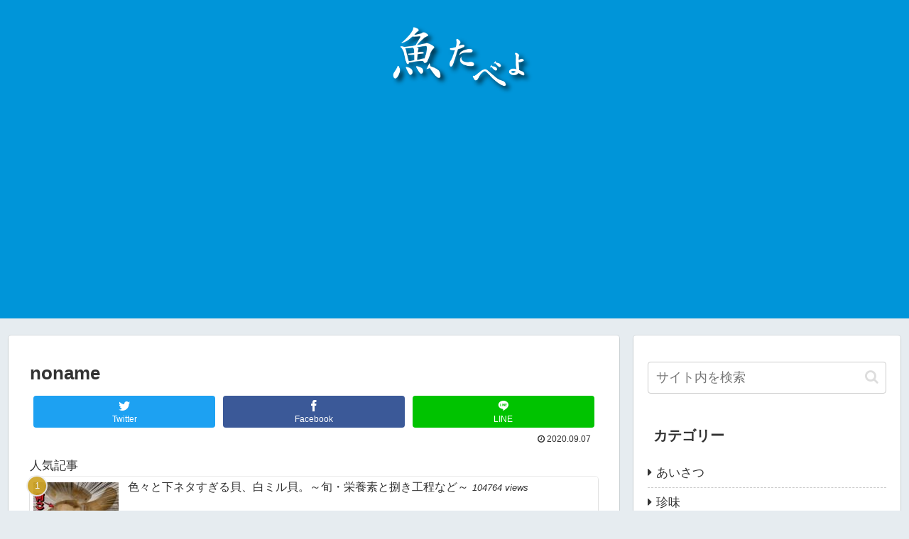

--- FILE ---
content_type: text/html; charset=utf-8
request_url: https://www.google.com/recaptcha/api2/aframe
body_size: 268
content:
<!DOCTYPE HTML><html><head><meta http-equiv="content-type" content="text/html; charset=UTF-8"></head><body><script nonce="vCgEDHVzXALnz7wo7V72LA">/** Anti-fraud and anti-abuse applications only. See google.com/recaptcha */ try{var clients={'sodar':'https://pagead2.googlesyndication.com/pagead/sodar?'};window.addEventListener("message",function(a){try{if(a.source===window.parent){var b=JSON.parse(a.data);var c=clients[b['id']];if(c){var d=document.createElement('img');d.src=c+b['params']+'&rc='+(localStorage.getItem("rc::a")?sessionStorage.getItem("rc::b"):"");window.document.body.appendChild(d);sessionStorage.setItem("rc::e",parseInt(sessionStorage.getItem("rc::e")||0)+1);localStorage.setItem("rc::h",'1768419528693');}}}catch(b){}});window.parent.postMessage("_grecaptcha_ready", "*");}catch(b){}</script></body></html>

--- FILE ---
content_type: text/plain
request_url: https://www.google-analytics.com/j/collect?v=1&_v=j102&a=1623934175&t=pageview&_s=1&dl=https%3A%2F%2Fsakanatabeyo.com%2F%25E3%2583%259E%25E3%2582%25A2%25E3%2582%25B8%25EF%25BD%259E%25E6%2597%25AC%25E3%2583%25BB%25E6%25A0%2584%25E9%25A4%258A%25E7%25B4%25A0%25E3%2581%25A8%25E6%258D%258C%25E3%2581%258D%25E5%25B7%25A5%25E7%25A8%258B%25EF%25BD%259E%2Fnoname-6%2F&ul=en-us%40posix&dt=noname%20%7C%20%E9%AD%9A%E3%81%9F%E3%81%B9%E3%82%88&sr=1280x720&vp=1280x720&_u=IEBAAEABAAAAACAAI~&jid=698030676&gjid=334013109&cid=1680113521.1768419526&tid=UA-132831034-1&_gid=1800406343.1768419526&_r=1&_slc=1&z=1239022279
body_size: -451
content:
2,cG-J7FW0VJJT9